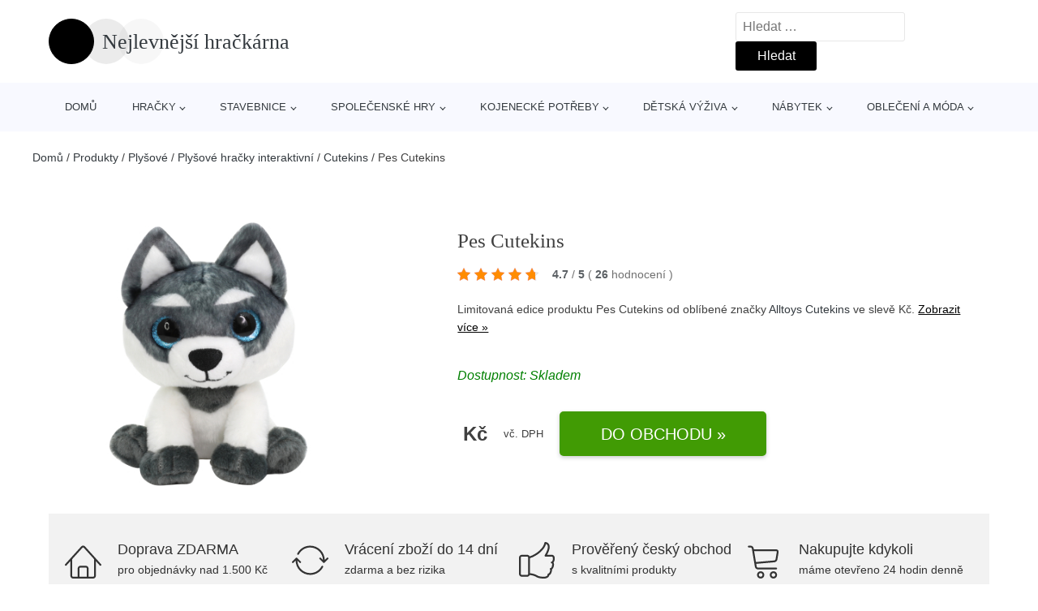

--- FILE ---
content_type: text/html; charset=UTF-8
request_url: https://www.nejlevnejsihrackarna.cz/p/pes-cutekins/
body_size: 14799
content:
<!DOCTYPE html>
<html lang="cs" prefix="og: https://ogp.me/ns#" >
<head>
<meta charset="UTF-8">
<meta name="viewport" content="width=device-width, initial-scale=1.0">
<!-- WP_HEAD() START -->
<!-- Optimalizace pro vyhledávače podle Rank Math - https://rankmath.com/ -->
<title>Pes Cutekins | Nejlevnější hračkárna</title>
<meta name="description" content="Prohlédněte si produkt Pes Cutekins od výrobce Alltoys Cutekins za cenu Kč."/>
<meta name="robots" content="follow, index, max-snippet:-1, max-video-preview:-1, max-image-preview:large"/>
<link rel="canonical" href="https://www.nejlevnejsihrackarna.cz/p/pes-cutekins/" />
<meta property="og:locale" content="cs_CZ" />
<meta property="og:type" content="article" />
<meta property="og:title" content="Pes Cutekins | Nejlevnější hračkárna" />
<meta property="og:description" content="Prohlédněte si produkt Pes Cutekins od výrobce Alltoys Cutekins za cenu Kč." />
<meta property="og:url" content="https://www.nejlevnejsihrackarna.cz/p/pes-cutekins/" />
<meta property="og:site_name" content="Nejlevnější hračkárna" />
<meta property="og:updated_time" content="2025-05-26T02:51:25+00:00" />
<meta property="og:image" content="https://www.nejlevnejsihrackarna.cz/wp-content/uploads/2022/11/Pes-Cutekins.jpeg" />
<meta property="og:image:secure_url" content="https://www.nejlevnejsihrackarna.cz/wp-content/uploads/2022/11/Pes-Cutekins.jpeg" />
<meta property="og:image:width" content="400" />
<meta property="og:image:height" content="400" />
<meta property="og:image:alt" content="Pes Cutekins" />
<meta property="og:image:type" content="image/jpeg" />
<meta name="twitter:card" content="summary_large_image" />
<meta name="twitter:title" content="Pes Cutekins | Nejlevnější hračkárna" />
<meta name="twitter:description" content="Prohlédněte si produkt Pes Cutekins od výrobce Alltoys Cutekins za cenu Kč." />
<meta name="twitter:image" content="https://www.nejlevnejsihrackarna.cz/wp-content/uploads/2022/11/Pes-Cutekins.jpeg" />
<script type="application/ld+json" class="rank-math-schema">{"@context":"https://schema.org","@graph":[{"@type":"BreadcrumbList","@id":"https://www.nejlevnejsihrackarna.cz/p/pes-cutekins/#breadcrumb","itemListElement":[{"@type":"ListItem","position":"1","item":{"@id":"https://www.nejlevnejsihrackarna.cz/","name":"Dom\u016f"}},{"@type":"ListItem","position":"2","item":{"@id":"https://www.nejlevnejsihrackarna.cz/p/","name":"Produkty"}},{"@type":"ListItem","position":"3","item":{"@id":"https://www.nejlevnejsihrackarna.cz/c/plysove/","name":"Ply\u0161ov\u00e9"}},{"@type":"ListItem","position":"4","item":{"@id":"https://www.nejlevnejsihrackarna.cz/c/plysove-hracky-interaktivni/","name":"Ply\u0161ov\u00e9 hra\u010dky interaktivn\u00ed"}},{"@type":"ListItem","position":"5","item":{"@id":"https://www.nejlevnejsihrackarna.cz/c/cutekins/","name":"Cutekins"}},{"@type":"ListItem","position":"6","item":{"@id":"https://www.nejlevnejsihrackarna.cz/p/pes-cutekins/","name":"Pes Cutekins"}}]}]}</script>
<!-- /Rank Math WordPress SEO plugin -->
<link rel="alternate" title="oEmbed (JSON)" type="application/json+oembed" href="https://www.nejlevnejsihrackarna.cz/wp-json/oembed/1.0/embed?url=https%3A%2F%2Fwww.nejlevnejsihrackarna.cz%2Fp%2Fpes-cutekins%2F" />
<link rel="alternate" title="oEmbed (XML)" type="text/xml+oembed" href="https://www.nejlevnejsihrackarna.cz/wp-json/oembed/1.0/embed?url=https%3A%2F%2Fwww.nejlevnejsihrackarna.cz%2Fp%2Fpes-cutekins%2F&#038;format=xml" />
<style id='wp-img-auto-sizes-contain-inline-css' type='text/css'>
img:is([sizes=auto i],[sizes^="auto," i]){contain-intrinsic-size:3000px 1500px}
/*# sourceURL=wp-img-auto-sizes-contain-inline-css */
</style>
<style id='classic-theme-styles-inline-css' type='text/css'>
/*! This file is auto-generated */
.wp-block-button__link{color:#fff;background-color:#32373c;border-radius:9999px;box-shadow:none;text-decoration:none;padding:calc(.667em + 2px) calc(1.333em + 2px);font-size:1.125em}.wp-block-file__button{background:#32373c;color:#fff;text-decoration:none}
/*# sourceURL=/wp-includes/css/classic-themes.min.css */
</style>
<!-- <link rel='stylesheet' id='kk-star-ratings-css' href='https://www.nejlevnejsihrackarna.cz/wp-content/plugins/kk-star-ratings/public/css/kk-star-ratings.css?ver=99.9.9' type='text/css' media='all' /> -->
<link rel="stylesheet" type="text/css" href="//www.nejlevnejsihrackarna.cz/wp-content/cache/wpfc-minified/fr2mon65/2ahjj.css" media="all"/>
<style id='kk-star-ratings-inline-css' type='text/css'>
.kk-star-ratings .kksr-stars .kksr-star {
margin-right: 5px;
}
[dir="rtl"] .kk-star-ratings .kksr-stars .kksr-star {
margin-left: 5px;
margin-right: 0;
}
/*# sourceURL=kk-star-ratings-inline-css */
</style>
<!-- <link rel='stylesheet' id='oxygen-css' href='https://www.nejlevnejsihrackarna.cz/wp-content/plugins/oxygen/component-framework/oxygen.css?ver=4.9.4' type='text/css' media='all' /> -->
<script src='//www.nejlevnejsihrackarna.cz/wp-content/cache/wpfc-minified/33bqtys4/2ahjj.js' type="text/javascript"></script>
<!-- <script type="text/javascript" src="https://www.nejlevnejsihrackarna.cz/wp-includes/js/jquery/jquery.min.js?ver=3.7.1" id="jquery-core-js"></script> -->
<script type="text/javascript" id="search-filter-plugin-build-js-extra">
/* <![CDATA[ */
var SF_LDATA = {"ajax_url":"https://www.nejlevnejsihrackarna.cz/wp-admin/admin-ajax.php","home_url":"https://www.nejlevnejsihrackarna.cz/","extensions":[]};
//# sourceURL=search-filter-plugin-build-js-extra
/* ]]> */
</script>
<script src='//www.nejlevnejsihrackarna.cz/wp-content/cache/wpfc-minified/22x6l3yv/2ahjj.js' type="text/javascript"></script>
<!-- <script type="text/javascript" src="https://www.nejlevnejsihrackarna.cz/wp-content/plugins/search-filter-pro/public/assets/js/search-filter-build.min.js?ver=2.5.21" id="search-filter-plugin-build-js"></script> -->
<link rel="https://api.w.org/" href="https://www.nejlevnejsihrackarna.cz/wp-json/" /><link rel="alternate" title="JSON" type="application/json" href="https://www.nejlevnejsihrackarna.cz/wp-json/wp/v2/products/276471" /><link rel="EditURI" type="application/rsd+xml" title="RSD" href="https://www.nejlevnejsihrackarna.cz/xmlrpc.php?rsd" />
<link rel='shortlink' href='https://www.nejlevnejsihrackarna.cz/?p=276471' />
<script type="application/ld+json">{
"@context" : "https://schema.org",
"@type" : "Product",
"name" : "Pes Cutekins",
"image" : "https://www.nejlevnejsihrackarna.cz/wp-content/uploads/2022/11/Pes-Cutekins.jpeg",
"description" : "Ply&scaron;ov&yacute;, roztomil&yacute; pejsek Cutekins vyd&aacute;v&aacute; re&aacute;ln&eacute; zvuky. Hračka je vhodn&aacute; pro děti od 12&nbsp;měs&iacute;ců. V&yacute;robek vyžaduje 2&times; AG13 baterie, kter&eacute; nelze vyměnit.",
"ean": "",
"gtin8": "884978018706",
"sku": "884978018706",
"brand" : {
"@type" : "Brand",
"name" : "Alltoys Cutekins"
},
"review": {
"@type": "Review",
"reviewRating": {
"@type": "Rating",
"ratingValue": "4.7",
"bestRating": "5"
},
"author": {
"@type": "Person",
"name": ""
}
},
"offers" : {
"@type" : "Offer",
"price" : "",
"priceCurrency": "CZK",
"url" : "https://www.nejlevnejsihrackarna.cz/p/pes-cutekins/",
"itemCondition": 
"https://schema.org/NewCondition",
"availability": "https://schema.org/InStock"
},
"aggregateRating": {
"@type": "AggregateRating",
"ratingValue": "4.7",
"bestRating": "5",
"ratingCount": "26"
}
}</script><!-- Global site tag (gtag.js) - Google Analytics -->
<script async src="https://www.googletagmanager.com/gtag/js?id=G-TSK2LX8W6W"></script>
<script>
window.dataLayer = window.dataLayer || [];
function gtag(){dataLayer.push(arguments);}
gtag('js', new Date());
gtag('config', 'G-TSK2LX8W6W');
</script>
<link rel="icon" href="https://www.nejlevnejsihrackarna.cz/wp-content/uploads/2021/01/favicon.png" sizes="32x32" />
<link rel="icon" href="https://www.nejlevnejsihrackarna.cz/wp-content/uploads/2021/01/favicon.png" sizes="192x192" />
<link rel="apple-touch-icon" href="https://www.nejlevnejsihrackarna.cz/wp-content/uploads/2021/01/favicon.png" />
<meta name="msapplication-TileImage" content="https://www.nejlevnejsihrackarna.cz/wp-content/uploads/2021/01/favicon.png" />
<!-- <link rel='stylesheet' id='oxygen-cache-105072-css' href='//www.nejlevnejsihrackarna.cz/wp-content/uploads/oxygen/css/105072.css?cache=1663138789&#038;ver=f4aeee343ccbbdadb32ec745c1fbcf9a' type='text/css' media='all' /> -->
<!-- <link rel='stylesheet' id='oxygen-cache-105073-css' href='//www.nejlevnejsihrackarna.cz/wp-content/uploads/oxygen/css/105073.css?cache=1663138788&#038;ver=f4aeee343ccbbdadb32ec745c1fbcf9a' type='text/css' media='all' /> -->
<!-- <link rel='stylesheet' id='oxygen-universal-styles-css' href='//www.nejlevnejsihrackarna.cz/wp-content/uploads/oxygen/css/universal.css?cache=1663138776&#038;ver=f4aeee343ccbbdadb32ec745c1fbcf9a' type='text/css' media='all' /> -->
<link rel="stylesheet" type="text/css" href="//www.nejlevnejsihrackarna.cz/wp-content/cache/wpfc-minified/lxv78nlh/2ahjj.css" media="all"/>
<!-- END OF WP_HEAD() -->
<style id='global-styles-inline-css' type='text/css'>
:root{--wp--preset--aspect-ratio--square: 1;--wp--preset--aspect-ratio--4-3: 4/3;--wp--preset--aspect-ratio--3-4: 3/4;--wp--preset--aspect-ratio--3-2: 3/2;--wp--preset--aspect-ratio--2-3: 2/3;--wp--preset--aspect-ratio--16-9: 16/9;--wp--preset--aspect-ratio--9-16: 9/16;--wp--preset--color--black: #000000;--wp--preset--color--cyan-bluish-gray: #abb8c3;--wp--preset--color--white: #ffffff;--wp--preset--color--pale-pink: #f78da7;--wp--preset--color--vivid-red: #cf2e2e;--wp--preset--color--luminous-vivid-orange: #ff6900;--wp--preset--color--luminous-vivid-amber: #fcb900;--wp--preset--color--light-green-cyan: #7bdcb5;--wp--preset--color--vivid-green-cyan: #00d084;--wp--preset--color--pale-cyan-blue: #8ed1fc;--wp--preset--color--vivid-cyan-blue: #0693e3;--wp--preset--color--vivid-purple: #9b51e0;--wp--preset--gradient--vivid-cyan-blue-to-vivid-purple: linear-gradient(135deg,rgb(6,147,227) 0%,rgb(155,81,224) 100%);--wp--preset--gradient--light-green-cyan-to-vivid-green-cyan: linear-gradient(135deg,rgb(122,220,180) 0%,rgb(0,208,130) 100%);--wp--preset--gradient--luminous-vivid-amber-to-luminous-vivid-orange: linear-gradient(135deg,rgb(252,185,0) 0%,rgb(255,105,0) 100%);--wp--preset--gradient--luminous-vivid-orange-to-vivid-red: linear-gradient(135deg,rgb(255,105,0) 0%,rgb(207,46,46) 100%);--wp--preset--gradient--very-light-gray-to-cyan-bluish-gray: linear-gradient(135deg,rgb(238,238,238) 0%,rgb(169,184,195) 100%);--wp--preset--gradient--cool-to-warm-spectrum: linear-gradient(135deg,rgb(74,234,220) 0%,rgb(151,120,209) 20%,rgb(207,42,186) 40%,rgb(238,44,130) 60%,rgb(251,105,98) 80%,rgb(254,248,76) 100%);--wp--preset--gradient--blush-light-purple: linear-gradient(135deg,rgb(255,206,236) 0%,rgb(152,150,240) 100%);--wp--preset--gradient--blush-bordeaux: linear-gradient(135deg,rgb(254,205,165) 0%,rgb(254,45,45) 50%,rgb(107,0,62) 100%);--wp--preset--gradient--luminous-dusk: linear-gradient(135deg,rgb(255,203,112) 0%,rgb(199,81,192) 50%,rgb(65,88,208) 100%);--wp--preset--gradient--pale-ocean: linear-gradient(135deg,rgb(255,245,203) 0%,rgb(182,227,212) 50%,rgb(51,167,181) 100%);--wp--preset--gradient--electric-grass: linear-gradient(135deg,rgb(202,248,128) 0%,rgb(113,206,126) 100%);--wp--preset--gradient--midnight: linear-gradient(135deg,rgb(2,3,129) 0%,rgb(40,116,252) 100%);--wp--preset--font-size--small: 13px;--wp--preset--font-size--medium: 20px;--wp--preset--font-size--large: 36px;--wp--preset--font-size--x-large: 42px;--wp--preset--spacing--20: 0.44rem;--wp--preset--spacing--30: 0.67rem;--wp--preset--spacing--40: 1rem;--wp--preset--spacing--50: 1.5rem;--wp--preset--spacing--60: 2.25rem;--wp--preset--spacing--70: 3.38rem;--wp--preset--spacing--80: 5.06rem;--wp--preset--shadow--natural: 6px 6px 9px rgba(0, 0, 0, 0.2);--wp--preset--shadow--deep: 12px 12px 50px rgba(0, 0, 0, 0.4);--wp--preset--shadow--sharp: 6px 6px 0px rgba(0, 0, 0, 0.2);--wp--preset--shadow--outlined: 6px 6px 0px -3px rgb(255, 255, 255), 6px 6px rgb(0, 0, 0);--wp--preset--shadow--crisp: 6px 6px 0px rgb(0, 0, 0);}:where(.is-layout-flex){gap: 0.5em;}:where(.is-layout-grid){gap: 0.5em;}body .is-layout-flex{display: flex;}.is-layout-flex{flex-wrap: wrap;align-items: center;}.is-layout-flex > :is(*, div){margin: 0;}body .is-layout-grid{display: grid;}.is-layout-grid > :is(*, div){margin: 0;}:where(.wp-block-columns.is-layout-flex){gap: 2em;}:where(.wp-block-columns.is-layout-grid){gap: 2em;}:where(.wp-block-post-template.is-layout-flex){gap: 1.25em;}:where(.wp-block-post-template.is-layout-grid){gap: 1.25em;}.has-black-color{color: var(--wp--preset--color--black) !important;}.has-cyan-bluish-gray-color{color: var(--wp--preset--color--cyan-bluish-gray) !important;}.has-white-color{color: var(--wp--preset--color--white) !important;}.has-pale-pink-color{color: var(--wp--preset--color--pale-pink) !important;}.has-vivid-red-color{color: var(--wp--preset--color--vivid-red) !important;}.has-luminous-vivid-orange-color{color: var(--wp--preset--color--luminous-vivid-orange) !important;}.has-luminous-vivid-amber-color{color: var(--wp--preset--color--luminous-vivid-amber) !important;}.has-light-green-cyan-color{color: var(--wp--preset--color--light-green-cyan) !important;}.has-vivid-green-cyan-color{color: var(--wp--preset--color--vivid-green-cyan) !important;}.has-pale-cyan-blue-color{color: var(--wp--preset--color--pale-cyan-blue) !important;}.has-vivid-cyan-blue-color{color: var(--wp--preset--color--vivid-cyan-blue) !important;}.has-vivid-purple-color{color: var(--wp--preset--color--vivid-purple) !important;}.has-black-background-color{background-color: var(--wp--preset--color--black) !important;}.has-cyan-bluish-gray-background-color{background-color: var(--wp--preset--color--cyan-bluish-gray) !important;}.has-white-background-color{background-color: var(--wp--preset--color--white) !important;}.has-pale-pink-background-color{background-color: var(--wp--preset--color--pale-pink) !important;}.has-vivid-red-background-color{background-color: var(--wp--preset--color--vivid-red) !important;}.has-luminous-vivid-orange-background-color{background-color: var(--wp--preset--color--luminous-vivid-orange) !important;}.has-luminous-vivid-amber-background-color{background-color: var(--wp--preset--color--luminous-vivid-amber) !important;}.has-light-green-cyan-background-color{background-color: var(--wp--preset--color--light-green-cyan) !important;}.has-vivid-green-cyan-background-color{background-color: var(--wp--preset--color--vivid-green-cyan) !important;}.has-pale-cyan-blue-background-color{background-color: var(--wp--preset--color--pale-cyan-blue) !important;}.has-vivid-cyan-blue-background-color{background-color: var(--wp--preset--color--vivid-cyan-blue) !important;}.has-vivid-purple-background-color{background-color: var(--wp--preset--color--vivid-purple) !important;}.has-black-border-color{border-color: var(--wp--preset--color--black) !important;}.has-cyan-bluish-gray-border-color{border-color: var(--wp--preset--color--cyan-bluish-gray) !important;}.has-white-border-color{border-color: var(--wp--preset--color--white) !important;}.has-pale-pink-border-color{border-color: var(--wp--preset--color--pale-pink) !important;}.has-vivid-red-border-color{border-color: var(--wp--preset--color--vivid-red) !important;}.has-luminous-vivid-orange-border-color{border-color: var(--wp--preset--color--luminous-vivid-orange) !important;}.has-luminous-vivid-amber-border-color{border-color: var(--wp--preset--color--luminous-vivid-amber) !important;}.has-light-green-cyan-border-color{border-color: var(--wp--preset--color--light-green-cyan) !important;}.has-vivid-green-cyan-border-color{border-color: var(--wp--preset--color--vivid-green-cyan) !important;}.has-pale-cyan-blue-border-color{border-color: var(--wp--preset--color--pale-cyan-blue) !important;}.has-vivid-cyan-blue-border-color{border-color: var(--wp--preset--color--vivid-cyan-blue) !important;}.has-vivid-purple-border-color{border-color: var(--wp--preset--color--vivid-purple) !important;}.has-vivid-cyan-blue-to-vivid-purple-gradient-background{background: var(--wp--preset--gradient--vivid-cyan-blue-to-vivid-purple) !important;}.has-light-green-cyan-to-vivid-green-cyan-gradient-background{background: var(--wp--preset--gradient--light-green-cyan-to-vivid-green-cyan) !important;}.has-luminous-vivid-amber-to-luminous-vivid-orange-gradient-background{background: var(--wp--preset--gradient--luminous-vivid-amber-to-luminous-vivid-orange) !important;}.has-luminous-vivid-orange-to-vivid-red-gradient-background{background: var(--wp--preset--gradient--luminous-vivid-orange-to-vivid-red) !important;}.has-very-light-gray-to-cyan-bluish-gray-gradient-background{background: var(--wp--preset--gradient--very-light-gray-to-cyan-bluish-gray) !important;}.has-cool-to-warm-spectrum-gradient-background{background: var(--wp--preset--gradient--cool-to-warm-spectrum) !important;}.has-blush-light-purple-gradient-background{background: var(--wp--preset--gradient--blush-light-purple) !important;}.has-blush-bordeaux-gradient-background{background: var(--wp--preset--gradient--blush-bordeaux) !important;}.has-luminous-dusk-gradient-background{background: var(--wp--preset--gradient--luminous-dusk) !important;}.has-pale-ocean-gradient-background{background: var(--wp--preset--gradient--pale-ocean) !important;}.has-electric-grass-gradient-background{background: var(--wp--preset--gradient--electric-grass) !important;}.has-midnight-gradient-background{background: var(--wp--preset--gradient--midnight) !important;}.has-small-font-size{font-size: var(--wp--preset--font-size--small) !important;}.has-medium-font-size{font-size: var(--wp--preset--font-size--medium) !important;}.has-large-font-size{font-size: var(--wp--preset--font-size--large) !important;}.has-x-large-font-size{font-size: var(--wp--preset--font-size--x-large) !important;}
/*# sourceURL=global-styles-inline-css */
</style>
</head>
<body class="wp-singular products-template-default single single-products postid-276471 wp-theme-oxygen-is-not-a-theme  wp-embed-responsive oxygen-body" >
<header id="_header-1-25" class="oxy-header-wrapper oxy-overlay-header oxy-header" ><div id="logo-header-row" class="oxy-header-row" ><div class="oxy-header-container"><div id="_header_left-3-25" class="oxy-header-left" ><a id="link-78-25" class="ct-link" href="/" target="_self"  ><div id="fancy_icon-86-25" class="ct-fancy-icon" ><svg id="svg-fancy_icon-86-25"><use xlink:href="#beautyicon-ring"></use></svg></div><span id="shortcode-79-25" class="ct-shortcode logo-top" >Nejlevnější hračkárna</span></a></div><div id="_header_center-4-25" class="oxy-header-center" ></div><div id="_header_right-5-25" class="oxy-header-right" >
<div id="_search_form-17-25" class="oxy-search-form" >
<form role="search" method="get" class="search-form" action="https://www.nejlevnejsihrackarna.cz/">
<label>
<span class="screen-reader-text">Vyhledávání</span>
<input type="search" class="search-field" placeholder="Hledat &hellip;" value="" name="s" />
</label>
<input type="submit" class="search-submit" value="Hledat" />
</form>                </div>
<nav id="_nav_menu-53-25" class="oxy-nav-menu oxy-nav-menu-dropdowns oxy-nav-menu-dropdown-arrow" ><div class='oxy-menu-toggle'><div class='oxy-nav-menu-hamburger-wrap'><div class='oxy-nav-menu-hamburger'><div class='oxy-nav-menu-hamburger-line'></div><div class='oxy-nav-menu-hamburger-line'></div><div class='oxy-nav-menu-hamburger-line'></div></div></div></div><div class="menu-hlavni-menu-container"><ul id="menu-hlavni-menu" class="oxy-nav-menu-list"><li id="menu-item-105112" class="menu-item menu-item-type-custom menu-item-object-custom menu-item-105112"><a href="/">Domů</a></li>
<li id="menu-item-150334" class="menu-item menu-item-type-taxonomy menu-item-object-product_category menu-item-has-children menu-item-150334"><a href="https://www.nejlevnejsihrackarna.cz/c/hracky/">Hračky</a>
<ul class="sub-menu">
<li id="menu-item-150341" class="menu-item menu-item-type-taxonomy menu-item-object-product_category menu-item-has-children menu-item-150341"><a href="https://www.nejlevnejsihrackarna.cz/c/hracky-pro-holky/">Hračky pro holky</a>
<ul class="sub-menu">
<li id="menu-item-150344" class="menu-item menu-item-type-taxonomy menu-item-object-product_category menu-item-150344"><a href="https://www.nejlevnejsihrackarna.cz/c/panenky-a-barbie/">Panenky a barbie</a></li>
<li id="menu-item-150342" class="menu-item menu-item-type-taxonomy menu-item-object-product_category menu-item-150342"><a href="https://www.nejlevnejsihrackarna.cz/c/mala-paradnice/">Malá parádnice</a></li>
<li id="menu-item-150345" class="menu-item menu-item-type-taxonomy menu-item-object-product_category menu-item-150345"><a href="https://www.nejlevnejsihrackarna.cz/c/kocarky-pro-panenky/">Kočárky pro panenky</a></li>
<li id="menu-item-150343" class="menu-item menu-item-type-taxonomy menu-item-object-product_category menu-item-150343"><a href="https://www.nejlevnejsihrackarna.cz/c/detske-kuchynky/">Dětské kuchyňky</a></li>
<li id="menu-item-150346" class="menu-item menu-item-type-taxonomy menu-item-object-product_category menu-item-150346"><a href="https://www.nejlevnejsihrackarna.cz/c/doplnky-pro-panenky/">Doplňky pro panenky</a></li>
</ul>
</li>
<li id="menu-item-150347" class="menu-item menu-item-type-taxonomy menu-item-object-product_category menu-item-has-children menu-item-150347"><a href="https://www.nejlevnejsihrackarna.cz/c/hracky-pro-kluky/">Hračky pro kluky</a>
<ul class="sub-menu">
<li id="menu-item-150349" class="menu-item menu-item-type-taxonomy menu-item-object-product_category menu-item-150349"><a href="https://www.nejlevnejsihrackarna.cz/c/detske-zbrane/">Dětské zbraně</a></li>
<li id="menu-item-150348" class="menu-item menu-item-type-taxonomy menu-item-object-product_category menu-item-150348"><a href="https://www.nejlevnejsihrackarna.cz/c/detske-naradi-a-nastroje/">Dětské nářadí a nástroje</a></li>
<li id="menu-item-150350" class="menu-item menu-item-type-taxonomy menu-item-object-product_category menu-item-150350"><a href="https://www.nejlevnejsihrackarna.cz/c/vojaci/">Vojáci</a></li>
</ul>
</li>
<li id="menu-item-150355" class="menu-item menu-item-type-taxonomy menu-item-object-product_category menu-item-150355"><a href="https://www.nejlevnejsihrackarna.cz/c/pro-nejmensi/">Pro nejmenší</a></li>
<li id="menu-item-150335" class="menu-item menu-item-type-taxonomy menu-item-object-product_category menu-item-150335"><a href="https://www.nejlevnejsihrackarna.cz/c/auta-letadla-lode/">Auta, letadla, lodě</a></li>
<li id="menu-item-150339" class="menu-item menu-item-type-taxonomy menu-item-object-product_category menu-item-150339"><a href="https://www.nejlevnejsihrackarna.cz/c/figurky-a-zviratka/">Figurky a zvířátka</a></li>
<li id="menu-item-150354" class="menu-item menu-item-type-taxonomy menu-item-object-product_category menu-item-150354"><a href="https://www.nejlevnejsihrackarna.cz/c/plysove-hracky/">Plyšové hračky</a></li>
<li id="menu-item-150353" class="menu-item menu-item-type-taxonomy menu-item-object-product_category menu-item-150353"><a href="https://www.nejlevnejsihrackarna.cz/c/interaktivni-hracky/">Interaktivní hračky</a></li>
<li id="menu-item-150336" class="menu-item menu-item-type-taxonomy menu-item-object-product_category menu-item-has-children menu-item-150336"><a href="https://www.nejlevnejsihrackarna.cz/c/autodrahy/">Autodráhy</a>
<ul class="sub-menu">
<li id="menu-item-150337" class="menu-item menu-item-type-taxonomy menu-item-object-product_category menu-item-150337"><a href="https://www.nejlevnejsihrackarna.cz/c/auta-na-autodrahu/">Auta na autodráhu</a></li>
<li id="menu-item-150338" class="menu-item menu-item-type-taxonomy menu-item-object-product_category menu-item-150338"><a href="https://www.nejlevnejsihrackarna.cz/c/sety-autodrah/">Sety autodráh</a></li>
</ul>
</li>
<li id="menu-item-150351" class="menu-item menu-item-type-taxonomy menu-item-object-product_category menu-item-150351"><a href="https://www.nejlevnejsihrackarna.cz/c/hry-na-profese/">Hry na profese</a></li>
<li id="menu-item-150352" class="menu-item menu-item-type-taxonomy menu-item-object-product_category menu-item-150352"><a href="https://www.nejlevnejsihrackarna.cz/c/hry-na-zahradu/">Hry na zahradu</a></li>
<li id="menu-item-150340" class="menu-item menu-item-type-taxonomy menu-item-object-product_category menu-item-150340"><a href="https://www.nejlevnejsihrackarna.cz/c/hlavolamy/">Hlavolamy</a></li>
</ul>
</li>
<li id="menu-item-150356" class="menu-item menu-item-type-taxonomy menu-item-object-product_category menu-item-has-children menu-item-150356"><a href="https://www.nejlevnejsihrackarna.cz/c/stavebnice/">Stavebnice</a>
<ul class="sub-menu">
<li id="menu-item-150358" class="menu-item menu-item-type-taxonomy menu-item-object-product_category menu-item-150358"><a href="https://www.nejlevnejsihrackarna.cz/c/stavebnice-lego/">Stavebnice Lego</a></li>
<li id="menu-item-150360" class="menu-item menu-item-type-taxonomy menu-item-object-product_category menu-item-150360"><a href="https://www.nejlevnejsihrackarna.cz/c/3d-puzzle/">3D puzzle</a></li>
<li id="menu-item-150359" class="menu-item menu-item-type-taxonomy menu-item-object-product_category menu-item-150359"><a href="https://www.nejlevnejsihrackarna.cz/c/ostatni-stavebnice/">Ostatní stavebnice</a></li>
</ul>
</li>
<li id="menu-item-150357" class="menu-item menu-item-type-taxonomy menu-item-object-product_category menu-item-has-children menu-item-150357"><a href="https://www.nejlevnejsihrackarna.cz/c/spolecenske-hry/">Společenské hry</a>
<ul class="sub-menu">
<li id="menu-item-150363" class="menu-item menu-item-type-taxonomy menu-item-object-product_category menu-item-150363"><a href="https://www.nejlevnejsihrackarna.cz/c/stolni-hry/">Stolní hry</a></li>
<li id="menu-item-150361" class="menu-item menu-item-type-taxonomy menu-item-object-product_category menu-item-150361"><a href="https://www.nejlevnejsihrackarna.cz/c/karetni-hry/">Karetní hry</a></li>
<li id="menu-item-150362" class="menu-item menu-item-type-taxonomy menu-item-object-product_category menu-item-150362"><a href="https://www.nejlevnejsihrackarna.cz/c/cestovni-hry/">Cestovní hry</a></li>
<li id="menu-item-150364" class="menu-item menu-item-type-taxonomy menu-item-object-product_category menu-item-150364"><a href="https://www.nejlevnejsihrackarna.cz/c/rodinne-hry/">Rodinné hry</a></li>
<li id="menu-item-150365" class="menu-item menu-item-type-taxonomy menu-item-object-product_category menu-item-150365"><a href="https://www.nejlevnejsihrackarna.cz/c/ostatni-spolecenske-hry/">Ostatní společenské hry</a></li>
</ul>
</li>
<li id="menu-item-150366" class="menu-item menu-item-type-taxonomy menu-item-object-product_category menu-item-has-children menu-item-150366"><a href="https://www.nejlevnejsihrackarna.cz/c/kojenecke-potreby/">Kojenecké potřeby</a>
<ul class="sub-menu">
<li id="menu-item-150367" class="menu-item menu-item-type-taxonomy menu-item-object-product_category menu-item-150367"><a href="https://www.nejlevnejsihrackarna.cz/c/dudliky-a-savicky/">Dudlíky a savičky</a></li>
<li id="menu-item-150368" class="menu-item menu-item-type-taxonomy menu-item-object-product_category menu-item-150368"><a href="https://www.nejlevnejsihrackarna.cz/c/kojenecke-lahve/">Kojenecké láhve</a></li>
<li id="menu-item-150369" class="menu-item menu-item-type-taxonomy menu-item-object-product_category menu-item-150369"><a href="https://www.nejlevnejsihrackarna.cz/c/kousatka/">Kousátka</a></li>
<li id="menu-item-150377" class="menu-item menu-item-type-taxonomy menu-item-object-product_category menu-item-150377"><a href="https://www.nejlevnejsihrackarna.cz/c/chrastitka/">Chrastítka</a></li>
<li id="menu-item-150370" class="menu-item menu-item-type-taxonomy menu-item-object-product_category menu-item-150370"><a href="https://www.nejlevnejsihrackarna.cz/c/kojenecke-osusky/">Kojenecké osušky</a></li>
<li id="menu-item-150379" class="menu-item menu-item-type-taxonomy menu-item-object-product_category menu-item-150379"><a href="https://www.nejlevnejsihrackarna.cz/c/detske-hrnky-a-pitka/">Dětské hrnky a pítka</a></li>
<li id="menu-item-150376" class="menu-item menu-item-type-taxonomy menu-item-object-product_category menu-item-150376"><a href="https://www.nejlevnejsihrackarna.cz/c/kojenecke-obleceni/">Kojenecké oblečení</a></li>
<li id="menu-item-150378" class="menu-item menu-item-type-taxonomy menu-item-object-product_category menu-item-150378"><a href="https://www.nejlevnejsihrackarna.cz/c/bryndaky-a-uteracky/">Bryndáky a utěráčky</a></li>
<li id="menu-item-150372" class="menu-item menu-item-type-taxonomy menu-item-object-product_category menu-item-150372"><a href="https://www.nejlevnejsihrackarna.cz/c/nocniky/">Nočníky</a></li>
<li id="menu-item-150373" class="menu-item menu-item-type-taxonomy menu-item-object-product_category menu-item-150373"><a href="https://www.nejlevnejsihrackarna.cz/c/zavinovacky/">Zavinovačky</a></li>
<li id="menu-item-150374" class="menu-item menu-item-type-taxonomy menu-item-object-product_category menu-item-150374"><a href="https://www.nejlevnejsihrackarna.cz/c/sterilizatory-a-ohrivace/">Sterilizátory a ohřívače</a></li>
</ul>
</li>
<li id="menu-item-150328" class="menu-item menu-item-type-taxonomy menu-item-object-product_category menu-item-has-children menu-item-150328"><a href="https://www.nejlevnejsihrackarna.cz/c/detska-vyziva/">Dětská výživa</a>
<ul class="sub-menu">
<li id="menu-item-150332" class="menu-item menu-item-type-taxonomy menu-item-object-product_category menu-item-150332"><a href="https://www.nejlevnejsihrackarna.cz/c/ovocne-presnidavky/">Ovocné přesnídávky</a></li>
<li id="menu-item-150329" class="menu-item menu-item-type-taxonomy menu-item-object-product_category menu-item-150329"><a href="https://www.nejlevnejsihrackarna.cz/c/detske-susenky/">Dětské sušenky</a></li>
<li id="menu-item-150330" class="menu-item menu-item-type-taxonomy menu-item-object-product_category menu-item-150330"><a href="https://www.nejlevnejsihrackarna.cz/c/maso-zeleninove-prikrmy/">Maso-zeleninové příkrmy</a></li>
<li id="menu-item-150331" class="menu-item menu-item-type-taxonomy menu-item-object-product_category menu-item-150331"><a href="https://www.nejlevnejsihrackarna.cz/c/kojenecka-mleka/">Kojenecká mléka</a></li>
<li id="menu-item-150333" class="menu-item menu-item-type-taxonomy menu-item-object-product_category menu-item-150333"><a href="https://www.nejlevnejsihrackarna.cz/c/mlecne-kase/">Mléčné kaše</a></li>
</ul>
</li>
<li id="menu-item-150380" class="menu-item menu-item-type-taxonomy menu-item-object-product_category menu-item-has-children menu-item-150380"><a href="https://www.nejlevnejsihrackarna.cz/c/nabytek/">Nábytek</a>
<ul class="sub-menu">
<li id="menu-item-150382" class="menu-item menu-item-type-taxonomy menu-item-object-product_category menu-item-150382"><a href="https://www.nejlevnejsihrackarna.cz/c/detsky-nabytek/">Dětský nábytek</a></li>
<li id="menu-item-150381" class="menu-item menu-item-type-taxonomy menu-item-object-product_category menu-item-150381"><a href="https://www.nejlevnejsihrackarna.cz/c/bytove-doplnky-a-dekorace/">Bytové doplňky a dekorace</a></li>
<li id="menu-item-150385" class="menu-item menu-item-type-taxonomy menu-item-object-product_category menu-item-150385"><a href="https://www.nejlevnejsihrackarna.cz/c/kuchyne/">Kuchyně</a></li>
<li id="menu-item-150384" class="menu-item menu-item-type-taxonomy menu-item-object-product_category menu-item-150384"><a href="https://www.nejlevnejsihrackarna.cz/c/koupelna/">Koupelna</a></li>
<li id="menu-item-150386" class="menu-item menu-item-type-taxonomy menu-item-object-product_category menu-item-150386"><a href="https://www.nejlevnejsihrackarna.cz/c/osvetleni/">Osvětlení</a></li>
<li id="menu-item-150383" class="menu-item menu-item-type-taxonomy menu-item-object-product_category menu-item-150383"><a href="https://www.nejlevnejsihrackarna.cz/c/bytovy-textil/">Bytový textil</a></li>
</ul>
</li>
<li id="menu-item-150387" class="menu-item menu-item-type-taxonomy menu-item-object-product_category menu-item-has-children menu-item-150387"><a href="https://www.nejlevnejsihrackarna.cz/c/obleceni-a-moda/">Oblečení a móda</a>
<ul class="sub-menu">
<li id="menu-item-150388" class="menu-item menu-item-type-taxonomy menu-item-object-product_category menu-item-150388"><a href="https://www.nejlevnejsihrackarna.cz/c/detske-obleceni/">Dětské oblečení</a></li>
<li id="menu-item-150389" class="menu-item menu-item-type-taxonomy menu-item-object-product_category menu-item-150389"><a href="https://www.nejlevnejsihrackarna.cz/c/damske-obleceni/">Dámské oblečení</a></li>
<li id="menu-item-150390" class="menu-item menu-item-type-taxonomy menu-item-object-product_category menu-item-150390"><a href="https://www.nejlevnejsihrackarna.cz/c/modni-doplnky/">Módní doplňky</a></li>
</ul>
</li>
</ul></div></nav></div></div></div><div id="nav-header-row" class="oxy-header-row" ><div class="oxy-header-container"><div id="_header_left-12-25" class="oxy-header-left" ></div><div id="_header_center-13-25" class="oxy-header-center" ><nav id="_nav_menu-15-25" class="oxy-nav-menu oxy-nav-menu-dropdowns oxy-nav-menu-dropdown-arrow" ><div class='oxy-menu-toggle'><div class='oxy-nav-menu-hamburger-wrap'><div class='oxy-nav-menu-hamburger'><div class='oxy-nav-menu-hamburger-line'></div><div class='oxy-nav-menu-hamburger-line'></div><div class='oxy-nav-menu-hamburger-line'></div></div></div></div><div class="menu-hlavni-menu-container"><ul id="menu-hlavni-menu-1" class="oxy-nav-menu-list"><li class="menu-item menu-item-type-custom menu-item-object-custom menu-item-105112"><a href="/">Domů</a></li>
<li class="menu-item menu-item-type-taxonomy menu-item-object-product_category menu-item-has-children menu-item-150334"><a href="https://www.nejlevnejsihrackarna.cz/c/hracky/">Hračky</a>
<ul class="sub-menu">
<li class="menu-item menu-item-type-taxonomy menu-item-object-product_category menu-item-has-children menu-item-150341"><a href="https://www.nejlevnejsihrackarna.cz/c/hracky-pro-holky/">Hračky pro holky</a>
<ul class="sub-menu">
<li class="menu-item menu-item-type-taxonomy menu-item-object-product_category menu-item-150344"><a href="https://www.nejlevnejsihrackarna.cz/c/panenky-a-barbie/">Panenky a barbie</a></li>
<li class="menu-item menu-item-type-taxonomy menu-item-object-product_category menu-item-150342"><a href="https://www.nejlevnejsihrackarna.cz/c/mala-paradnice/">Malá parádnice</a></li>
<li class="menu-item menu-item-type-taxonomy menu-item-object-product_category menu-item-150345"><a href="https://www.nejlevnejsihrackarna.cz/c/kocarky-pro-panenky/">Kočárky pro panenky</a></li>
<li class="menu-item menu-item-type-taxonomy menu-item-object-product_category menu-item-150343"><a href="https://www.nejlevnejsihrackarna.cz/c/detske-kuchynky/">Dětské kuchyňky</a></li>
<li class="menu-item menu-item-type-taxonomy menu-item-object-product_category menu-item-150346"><a href="https://www.nejlevnejsihrackarna.cz/c/doplnky-pro-panenky/">Doplňky pro panenky</a></li>
</ul>
</li>
<li class="menu-item menu-item-type-taxonomy menu-item-object-product_category menu-item-has-children menu-item-150347"><a href="https://www.nejlevnejsihrackarna.cz/c/hracky-pro-kluky/">Hračky pro kluky</a>
<ul class="sub-menu">
<li class="menu-item menu-item-type-taxonomy menu-item-object-product_category menu-item-150349"><a href="https://www.nejlevnejsihrackarna.cz/c/detske-zbrane/">Dětské zbraně</a></li>
<li class="menu-item menu-item-type-taxonomy menu-item-object-product_category menu-item-150348"><a href="https://www.nejlevnejsihrackarna.cz/c/detske-naradi-a-nastroje/">Dětské nářadí a nástroje</a></li>
<li class="menu-item menu-item-type-taxonomy menu-item-object-product_category menu-item-150350"><a href="https://www.nejlevnejsihrackarna.cz/c/vojaci/">Vojáci</a></li>
</ul>
</li>
<li class="menu-item menu-item-type-taxonomy menu-item-object-product_category menu-item-150355"><a href="https://www.nejlevnejsihrackarna.cz/c/pro-nejmensi/">Pro nejmenší</a></li>
<li class="menu-item menu-item-type-taxonomy menu-item-object-product_category menu-item-150335"><a href="https://www.nejlevnejsihrackarna.cz/c/auta-letadla-lode/">Auta, letadla, lodě</a></li>
<li class="menu-item menu-item-type-taxonomy menu-item-object-product_category menu-item-150339"><a href="https://www.nejlevnejsihrackarna.cz/c/figurky-a-zviratka/">Figurky a zvířátka</a></li>
<li class="menu-item menu-item-type-taxonomy menu-item-object-product_category menu-item-150354"><a href="https://www.nejlevnejsihrackarna.cz/c/plysove-hracky/">Plyšové hračky</a></li>
<li class="menu-item menu-item-type-taxonomy menu-item-object-product_category menu-item-150353"><a href="https://www.nejlevnejsihrackarna.cz/c/interaktivni-hracky/">Interaktivní hračky</a></li>
<li class="menu-item menu-item-type-taxonomy menu-item-object-product_category menu-item-has-children menu-item-150336"><a href="https://www.nejlevnejsihrackarna.cz/c/autodrahy/">Autodráhy</a>
<ul class="sub-menu">
<li class="menu-item menu-item-type-taxonomy menu-item-object-product_category menu-item-150337"><a href="https://www.nejlevnejsihrackarna.cz/c/auta-na-autodrahu/">Auta na autodráhu</a></li>
<li class="menu-item menu-item-type-taxonomy menu-item-object-product_category menu-item-150338"><a href="https://www.nejlevnejsihrackarna.cz/c/sety-autodrah/">Sety autodráh</a></li>
</ul>
</li>
<li class="menu-item menu-item-type-taxonomy menu-item-object-product_category menu-item-150351"><a href="https://www.nejlevnejsihrackarna.cz/c/hry-na-profese/">Hry na profese</a></li>
<li class="menu-item menu-item-type-taxonomy menu-item-object-product_category menu-item-150352"><a href="https://www.nejlevnejsihrackarna.cz/c/hry-na-zahradu/">Hry na zahradu</a></li>
<li class="menu-item menu-item-type-taxonomy menu-item-object-product_category menu-item-150340"><a href="https://www.nejlevnejsihrackarna.cz/c/hlavolamy/">Hlavolamy</a></li>
</ul>
</li>
<li class="menu-item menu-item-type-taxonomy menu-item-object-product_category menu-item-has-children menu-item-150356"><a href="https://www.nejlevnejsihrackarna.cz/c/stavebnice/">Stavebnice</a>
<ul class="sub-menu">
<li class="menu-item menu-item-type-taxonomy menu-item-object-product_category menu-item-150358"><a href="https://www.nejlevnejsihrackarna.cz/c/stavebnice-lego/">Stavebnice Lego</a></li>
<li class="menu-item menu-item-type-taxonomy menu-item-object-product_category menu-item-150360"><a href="https://www.nejlevnejsihrackarna.cz/c/3d-puzzle/">3D puzzle</a></li>
<li class="menu-item menu-item-type-taxonomy menu-item-object-product_category menu-item-150359"><a href="https://www.nejlevnejsihrackarna.cz/c/ostatni-stavebnice/">Ostatní stavebnice</a></li>
</ul>
</li>
<li class="menu-item menu-item-type-taxonomy menu-item-object-product_category menu-item-has-children menu-item-150357"><a href="https://www.nejlevnejsihrackarna.cz/c/spolecenske-hry/">Společenské hry</a>
<ul class="sub-menu">
<li class="menu-item menu-item-type-taxonomy menu-item-object-product_category menu-item-150363"><a href="https://www.nejlevnejsihrackarna.cz/c/stolni-hry/">Stolní hry</a></li>
<li class="menu-item menu-item-type-taxonomy menu-item-object-product_category menu-item-150361"><a href="https://www.nejlevnejsihrackarna.cz/c/karetni-hry/">Karetní hry</a></li>
<li class="menu-item menu-item-type-taxonomy menu-item-object-product_category menu-item-150362"><a href="https://www.nejlevnejsihrackarna.cz/c/cestovni-hry/">Cestovní hry</a></li>
<li class="menu-item menu-item-type-taxonomy menu-item-object-product_category menu-item-150364"><a href="https://www.nejlevnejsihrackarna.cz/c/rodinne-hry/">Rodinné hry</a></li>
<li class="menu-item menu-item-type-taxonomy menu-item-object-product_category menu-item-150365"><a href="https://www.nejlevnejsihrackarna.cz/c/ostatni-spolecenske-hry/">Ostatní společenské hry</a></li>
</ul>
</li>
<li class="menu-item menu-item-type-taxonomy menu-item-object-product_category menu-item-has-children menu-item-150366"><a href="https://www.nejlevnejsihrackarna.cz/c/kojenecke-potreby/">Kojenecké potřeby</a>
<ul class="sub-menu">
<li class="menu-item menu-item-type-taxonomy menu-item-object-product_category menu-item-150367"><a href="https://www.nejlevnejsihrackarna.cz/c/dudliky-a-savicky/">Dudlíky a savičky</a></li>
<li class="menu-item menu-item-type-taxonomy menu-item-object-product_category menu-item-150368"><a href="https://www.nejlevnejsihrackarna.cz/c/kojenecke-lahve/">Kojenecké láhve</a></li>
<li class="menu-item menu-item-type-taxonomy menu-item-object-product_category menu-item-150369"><a href="https://www.nejlevnejsihrackarna.cz/c/kousatka/">Kousátka</a></li>
<li class="menu-item menu-item-type-taxonomy menu-item-object-product_category menu-item-150377"><a href="https://www.nejlevnejsihrackarna.cz/c/chrastitka/">Chrastítka</a></li>
<li class="menu-item menu-item-type-taxonomy menu-item-object-product_category menu-item-150370"><a href="https://www.nejlevnejsihrackarna.cz/c/kojenecke-osusky/">Kojenecké osušky</a></li>
<li class="menu-item menu-item-type-taxonomy menu-item-object-product_category menu-item-150379"><a href="https://www.nejlevnejsihrackarna.cz/c/detske-hrnky-a-pitka/">Dětské hrnky a pítka</a></li>
<li class="menu-item menu-item-type-taxonomy menu-item-object-product_category menu-item-150376"><a href="https://www.nejlevnejsihrackarna.cz/c/kojenecke-obleceni/">Kojenecké oblečení</a></li>
<li class="menu-item menu-item-type-taxonomy menu-item-object-product_category menu-item-150378"><a href="https://www.nejlevnejsihrackarna.cz/c/bryndaky-a-uteracky/">Bryndáky a utěráčky</a></li>
<li class="menu-item menu-item-type-taxonomy menu-item-object-product_category menu-item-150372"><a href="https://www.nejlevnejsihrackarna.cz/c/nocniky/">Nočníky</a></li>
<li class="menu-item menu-item-type-taxonomy menu-item-object-product_category menu-item-150373"><a href="https://www.nejlevnejsihrackarna.cz/c/zavinovacky/">Zavinovačky</a></li>
<li class="menu-item menu-item-type-taxonomy menu-item-object-product_category menu-item-150374"><a href="https://www.nejlevnejsihrackarna.cz/c/sterilizatory-a-ohrivace/">Sterilizátory a ohřívače</a></li>
</ul>
</li>
<li class="menu-item menu-item-type-taxonomy menu-item-object-product_category menu-item-has-children menu-item-150328"><a href="https://www.nejlevnejsihrackarna.cz/c/detska-vyziva/">Dětská výživa</a>
<ul class="sub-menu">
<li class="menu-item menu-item-type-taxonomy menu-item-object-product_category menu-item-150332"><a href="https://www.nejlevnejsihrackarna.cz/c/ovocne-presnidavky/">Ovocné přesnídávky</a></li>
<li class="menu-item menu-item-type-taxonomy menu-item-object-product_category menu-item-150329"><a href="https://www.nejlevnejsihrackarna.cz/c/detske-susenky/">Dětské sušenky</a></li>
<li class="menu-item menu-item-type-taxonomy menu-item-object-product_category menu-item-150330"><a href="https://www.nejlevnejsihrackarna.cz/c/maso-zeleninove-prikrmy/">Maso-zeleninové příkrmy</a></li>
<li class="menu-item menu-item-type-taxonomy menu-item-object-product_category menu-item-150331"><a href="https://www.nejlevnejsihrackarna.cz/c/kojenecka-mleka/">Kojenecká mléka</a></li>
<li class="menu-item menu-item-type-taxonomy menu-item-object-product_category menu-item-150333"><a href="https://www.nejlevnejsihrackarna.cz/c/mlecne-kase/">Mléčné kaše</a></li>
</ul>
</li>
<li class="menu-item menu-item-type-taxonomy menu-item-object-product_category menu-item-has-children menu-item-150380"><a href="https://www.nejlevnejsihrackarna.cz/c/nabytek/">Nábytek</a>
<ul class="sub-menu">
<li class="menu-item menu-item-type-taxonomy menu-item-object-product_category menu-item-150382"><a href="https://www.nejlevnejsihrackarna.cz/c/detsky-nabytek/">Dětský nábytek</a></li>
<li class="menu-item menu-item-type-taxonomy menu-item-object-product_category menu-item-150381"><a href="https://www.nejlevnejsihrackarna.cz/c/bytove-doplnky-a-dekorace/">Bytové doplňky a dekorace</a></li>
<li class="menu-item menu-item-type-taxonomy menu-item-object-product_category menu-item-150385"><a href="https://www.nejlevnejsihrackarna.cz/c/kuchyne/">Kuchyně</a></li>
<li class="menu-item menu-item-type-taxonomy menu-item-object-product_category menu-item-150384"><a href="https://www.nejlevnejsihrackarna.cz/c/koupelna/">Koupelna</a></li>
<li class="menu-item menu-item-type-taxonomy menu-item-object-product_category menu-item-150386"><a href="https://www.nejlevnejsihrackarna.cz/c/osvetleni/">Osvětlení</a></li>
<li class="menu-item menu-item-type-taxonomy menu-item-object-product_category menu-item-150383"><a href="https://www.nejlevnejsihrackarna.cz/c/bytovy-textil/">Bytový textil</a></li>
</ul>
</li>
<li class="menu-item menu-item-type-taxonomy menu-item-object-product_category menu-item-has-children menu-item-150387"><a href="https://www.nejlevnejsihrackarna.cz/c/obleceni-a-moda/">Oblečení a móda</a>
<ul class="sub-menu">
<li class="menu-item menu-item-type-taxonomy menu-item-object-product_category menu-item-150388"><a href="https://www.nejlevnejsihrackarna.cz/c/detske-obleceni/">Dětské oblečení</a></li>
<li class="menu-item menu-item-type-taxonomy menu-item-object-product_category menu-item-150389"><a href="https://www.nejlevnejsihrackarna.cz/c/damske-obleceni/">Dámské oblečení</a></li>
<li class="menu-item menu-item-type-taxonomy menu-item-object-product_category menu-item-150390"><a href="https://www.nejlevnejsihrackarna.cz/c/modni-doplnky/">Módní doplňky</a></li>
</ul>
</li>
</ul></div></nav></div><div id="_header_right-14-25" class="oxy-header-right" ></div></div></div></header>
<div id="section-62-25" class=" ct-section breadcrumb-container" ><div class="ct-section-inner-wrap"><div id="code_block-66-25" class="ct-code-block breadcrumb-code" ><nav aria-label="breadcrumbs" class="rank-math-breadcrumb"><p><a href="https://www.nejlevnejsihrackarna.cz/">Domů</a><span class="separator"> / </span><a href="https://www.nejlevnejsihrackarna.cz/p/">Produkty</a><span class="separator"> / </span><a href="https://www.nejlevnejsihrackarna.cz/c/plysove/">Plyšové</a><span class="separator"> / </span><a href="https://www.nejlevnejsihrackarna.cz/c/plysove-hracky-interaktivni/">Plyšové hračky interaktivní</a><span class="separator"> / </span><a href="https://www.nejlevnejsihrackarna.cz/c/cutekins/">Cutekins</a><span class="separator"> / </span><span class="last">Pes Cutekins</span></p></nav></div></div></div><section id="section-2-145" class=" ct-section" ><div class="ct-section-inner-wrap"><div id="new_columns-4-145" class="ct-new-columns product-hero-column-container" ><div id="div_block-5-145" class="ct-div-block" ><a id="link-1642-145" class="ct-link" href="https://www.nejlevnejsihrackarna.cz/exit/196769" target="_self" rel="nofollow noopener" ><img  id="image-7-145" alt="Pes Cutekins" src="https://www.nejlevnejsihrackarna.cz/wp-content/uploads/2022/11/Pes-Cutekins.jpeg" class="ct-image"/></a></div><div id="div_block-6-145" class="ct-div-block" ><h1 id="headline-12-145" class="ct-headline product-info-title"><span id="span-13-145" class="ct-span" >Pes Cutekins</span></h1><div id="div_block-1019-145" class="ct-div-block price-container" ><a id="link-2781-145" class="ct-link" href="https://www.nejlevnejsihrackarna.cz/exit/196769" target="_self" rel="nofollow" ><div id="code_block-768-145" class="ct-code-block custom-star-rating" ><div style="display: none;"
class="kk-star-ratings   "
data-id="276471"
data-slug="">
<div class="kksr-stars">
<div class="kksr-stars-inactive">
<div class="kksr-star" data-star="1">
<div class="kksr-icon" style="width: 16px; height: 16px;"></div>
</div>
<div class="kksr-star" data-star="2">
<div class="kksr-icon" style="width: 16px; height: 16px;"></div>
</div>
<div class="kksr-star" data-star="3">
<div class="kksr-icon" style="width: 16px; height: 16px;"></div>
</div>
<div class="kksr-star" data-star="4">
<div class="kksr-icon" style="width: 16px; height: 16px;"></div>
</div>
<div class="kksr-star" data-star="5">
<div class="kksr-icon" style="width: 16px; height: 16px;"></div>
</div>
</div>
<div class="kksr-stars-active" style="width: 95.2px;">
<div class="kksr-star">
<div class="kksr-icon" style="width: 16px; height: 16px;"></div>
</div>
<div class="kksr-star">
<div class="kksr-icon" style="width: 16px; height: 16px;"></div>
</div>
<div class="kksr-star">
<div class="kksr-icon" style="width: 16px; height: 16px;"></div>
</div>
<div class="kksr-star">
<div class="kksr-icon" style="width: 16px; height: 16px;"></div>
</div>
<div class="kksr-star">
<div class="kksr-icon" style="width: 16px; height: 16px;"></div>
</div>
</div>
</div>
<div class="kksr-legend">
<strong class="kksr-score">4.7</strong>
<span class="kksr-muted">/</span>
<strong>5</strong>
<span class="kksr-muted">(</span>
<strong class="kksr-count">26</strong>
<span class="kksr-muted">
hodnocení        </span>
<span class="kksr-muted">)</span>
</div>
</div>
</div></a></div><div id="text_block-2513-145" class="ct-text-block" ><span id="span-2514-105073" class="ct-span" ><p>Limitovaná edice produktu Pes Cutekins od oblíbené značky <a href="https://www.nejlevnejsihrackarna.cz/v/alltoys-cutekins/" rel="tag">Alltoys Cutekins</a> ve slevě  Kč. <a href="https://www.nejlevnejsihrackarna.cz/exit/196769" class="popis-produktu">Zobrazit více »</a> </p>
</span></div><div id="div_block-3341-145" class="ct-div-block" ><div id="text_block-3046-145" class="ct-text-block" >Dostupnost:&nbsp;<b><span id="span-3048-145" class="ct-span" ><p>Skladem</p>
</span></b></div></div><div id="div_block-6199-105073" class="ct-div-block price-container" ><div id="div_block-6355-105073" class="ct-div-block" ><div id="text_block-6200-105073" class="ct-text-block product-info-price" ><span id="span-6201-105073" class="ct-span" >&nbsp;Kč</span></div><div id="code_block-6202-105073" class="ct-code-block" ><div class="dph">vč. DPH</div></div></div><a id="link-1774-145" class="ct-link new-button" href="https://www.nejlevnejsihrackarna.cz/exit/196769" target="_self" rel="nofollow noopener" ><div id="div_block-1778-145" class="ct-div-block " ><div id="shortcode-1868-145" class="ct-shortcode" >Do obchodu »</div></div></a></div></div></div></div></section><section id="section-3658-145" class=" ct-section" ><div class="ct-section-inner-wrap"><div id="div_block-5479-145" class="ct-div-block" ><div id="nestable_shortcode-5190-145" class="ct-nestable-shortcode" ><div class="benefity"><div class="row">
<div class="col-lg-3">
<div id="fancy_icon-5493-145" class="ct-fancy-icon">
<svg id="svg-fancy_icon-5493-145">
<use xlink:href="#Lineariconsicon-home">
<svg id="Lineariconsicon-home" viewBox="0 0 20 20"><title>home</title><path class="path1" d="M19.871 12.165l-8.829-9.758c-0.274-0.303-0.644-0.47-1.042-0.47-0 0 0 0 0 0-0.397 0-0.767 0.167-1.042 0.47l-8.829 9.758c-0.185 0.205-0.169 0.521 0.035 0.706 0.096 0.087 0.216 0.129 0.335 0.129 0.136 0 0.272-0.055 0.371-0.165l2.129-2.353v8.018c0 0.827 0.673 1.5 1.5 1.5h11c0.827 0 1.5-0.673 1.5-1.5v-8.018l2.129 2.353c0.185 0.205 0.501 0.221 0.706 0.035s0.221-0.501 0.035-0.706zM12 19h-4v-4.5c0-0.276 0.224-0.5 0.5-0.5h3c0.276 0 0.5 0.224 0.5 0.5v4.5zM16 18.5c0 0.276-0.224 0.5-0.5 0.5h-2.5v-4.5c0-0.827-0.673-1.5-1.5-1.5h-3c-0.827 0-1.5 0.673-1.5 1.5v4.5h-2.5c-0.276 0-0.5-0.224-0.5-0.5v-9.123l5.7-6.3c0.082-0.091 0.189-0.141 0.3-0.141s0.218 0.050 0.3 0.141l5.7 6.3v9.123z"></path></svg></use></svg>
</div>
<div class="text-vyhod">
<span>Doprava ZDARMA</span>
<p>pro objednávky nad 1.500 Kč</p>
</div>
</div>
<div class="col-lg-3"><div id="fancy_icon-5493-145" class="ct-fancy-icon">
<svg id="svg-fancy_icon-5493-145">
<use xlink:href="#Lineariconsicon-sync">
<svg id="Lineariconsicon-sync" viewBox="0 0 20 20"><title>sync</title><path class="path1" d="M19.854 8.646c-0.195-0.195-0.512-0.195-0.707 0l-1.149 1.149c-0.051-2.060-0.878-3.99-2.341-5.452-1.511-1.511-3.52-2.343-5.657-2.343-2.974 0-5.686 1.635-7.077 4.266-0.129 0.244-0.036 0.547 0.208 0.676s0.547 0.036 0.676-0.208c1.217-2.303 3.59-3.734 6.193-3.734 3.789 0 6.885 3.027 6.997 6.789l-1.143-1.143c-0.195-0.195-0.512-0.195-0.707 0s-0.195 0.512 0 0.707l2 2c0.098 0.098 0.226 0.146 0.354 0.146s0.256-0.049 0.354-0.146l2-2c0.195-0.195 0.195-0.512 0-0.707z"></path><path class="path2" d="M16.869 13.058c-0.244-0.129-0.547-0.036-0.676 0.208-1.217 2.303-3.59 3.734-6.193 3.734-3.789 0-6.885-3.027-6.997-6.789l1.143 1.143c0.098 0.098 0.226 0.146 0.354 0.146s0.256-0.049 0.354-0.146c0.195-0.195 0.195-0.512 0-0.707l-2-2c-0.195-0.195-0.512-0.195-0.707 0l-2 2c-0.195 0.195-0.195 0.512 0 0.707s0.512 0.195 0.707 0l1.149-1.149c0.051 2.060 0.878 3.99 2.341 5.452 1.511 1.511 3.52 2.343 5.657 2.343 2.974 0 5.686-1.635 7.077-4.266 0.129-0.244 0.036-0.547-0.208-0.676z"></path></svg></use></svg>
</div>
<div class="text-vyhod">
<span>Vrácení zboží do 14 dní</span>
<p>zdarma a bez rizika</p>
</div>
</div>
<div class="col-lg-3"><div id="fancy_icon-5493-145" class="ct-fancy-icon">
<svg id="svg-fancy_icon-5493-145">
<use xlink:href="#Lineariconsicon-thumbs-up">
<svg id="Lineariconsicon-thumbs-up" viewBox="0 0 20 20"><title>thumbs-up</title><path class="path1" d="M18.916 11.208c0.443-0.511 0.695-1.355 0.695-2.159 0-0.531-0.115-0.996-0.333-1.345-0.284-0.454-0.738-0.704-1.278-0.704h-2.618c1.425-2.591 1.785-4.543 1.070-5.807-0.499-0.881-1.413-1.193-2.045-1.193-0.25 0-0.462 0.185-0.495 0.433-0.179 1.319-1.188 2.893-2.768 4.318-1.514 1.365-3.374 2.456-5.286 3.11-0.241-0.508-0.758-0.86-1.356-0.86h-3c-0.827 0-1.5 0.673-1.5 1.5v9c0 0.827 0.673 1.5 1.5 1.5h3c0.634 0 1.176-0.395 1.396-0.952 1.961 0.246 2.699 0.64 3.414 1.022 0.895 0.478 1.739 0.93 4.503 0.93 0.72 0 1.398-0.188 1.91-0.529 0.5-0.333 0.82-0.801 0.926-1.343 0.399-0.162 0.753-0.536 1.024-1.092 0.264-0.541 0.435-1.232 0.435-1.761 0-0.099-0.006-0.19-0.017-0.274 0.253-0.186 0.48-0.473 0.667-0.851 0.27-0.545 0.432-1.228 0.432-1.826 0-0.424-0.079-0.777-0.234-1.051-0.013-0.022-0.026-0.044-0.039-0.065zM4.5 18h-3c-0.276 0-0.5-0.224-0.5-0.5v-9c0-0.276 0.224-0.5 0.5-0.5h3c0.276 0 0.5 0.224 0.5 0.5v8.999c0 0 0 0.001 0 0.001-0 0.276-0.224 0.5-0.5 0.5zM18.339 10.274c-0.151 0.304-0.304 0.414-0.37 0.414-0.276 0-0.5 0.224-0.5 0.5s0.224 0.5 0.5 0.5c0.042 0 0.072 0 0.117 0.078 0.066 0.117 0.104 0.32 0.104 0.558 0 0.445-0.126 0.974-0.328 1.382-0.198 0.399-0.399 0.544-0.487 0.544-0.276 0-0.5 0.224-0.5 0.5 0 0.177 0.092 0.333 0.231 0.422 0.031 0.317-0.117 1.165-0.501 1.718-0.145 0.209-0.298 0.329-0.418 0.329-0.276 0-0.5 0.224-0.5 0.5 0 0.88-0.972 1.281-1.875 1.281-2.513 0-3.217-0.376-4.032-0.812-0.762-0.407-1.618-0.865-3.781-1.134v-8.187c2.101-0.689 4.152-1.877 5.812-3.373 1.593-1.436 2.639-2.988 2.994-4.426 0.272 0.087 0.579 0.271 0.776 0.618 0.334 0.59 0.584 2.096-1.493 5.557-0.093 0.154-0.095 0.347-0.006 0.504s0.255 0.254 0.435 0.254h3.483c0.199 0 0.327 0.070 0.43 0.234 0.117 0.187 0.181 0.477 0.181 0.815 0 0.424-0.102 0.882-0.272 1.225z"></path></svg></use></svg>
</div>
<div class="text-vyhod">
<span>Prověřený český obchod</span>
<p>s kvalitními produkty</p>
</div>
</div>
<div class="col-lg-3"><div id="fancy_icon-5493-145" class="ct-fancy-icon">
<svg id="svg-fancy_icon-5493-145">
<use xlink:href="#Lineariconsicon-cart">
<svg id="Lineariconsicon-cart" viewBox="0 0 20 20"><title>cart</title><path class="path1" d="M8 20c-1.103 0-2-0.897-2-2s0.897-2 2-2 2 0.897 2 2-0.897 2-2 2zM8 17c-0.551 0-1 0.449-1 1s0.449 1 1 1 1-0.449 1-1-0.449-1-1-1z"></path><path class="path2" d="M15 20c-1.103 0-2-0.897-2-2s0.897-2 2-2 2 0.897 2 2-0.897 2-2 2zM15 17c-0.551 0-1 0.449-1 1s0.449 1 1 1 1-0.449 1-1-0.449-1-1-1z"></path><path class="path3" d="M17.539 4.467c-0.251-0.297-0.63-0.467-1.039-0.467h-12.243l-0.099-0.596c-0.131-0.787-0.859-1.404-1.658-1.404h-1c-0.276 0-0.5 0.224-0.5 0.5s0.224 0.5 0.5 0.5h1c0.307 0 0.621 0.266 0.671 0.569l1.671 10.027c0.131 0.787 0.859 1.404 1.658 1.404h10c0.276 0 0.5-0.224 0.5-0.5s-0.224-0.5-0.5-0.5h-10c-0.307 0-0.621-0.266-0.671-0.569l-0.247-1.48 9.965-0.867c0.775-0.067 1.483-0.721 1.611-1.489l0.671-4.027c0.067-0.404-0.038-0.806-0.289-1.102zM16.842 5.404l-0.671 4.027c-0.053 0.316-0.391 0.629-0.711 0.657l-10.043 0.873-0.994-5.962h12.076c0.117 0 0.215 0.040 0.276 0.113s0.085 0.176 0.066 0.291z"></path></svg></use></svg>
</div>
<div class="text-vyhod">
<span>Nakupujte kdykoli</span>
<p>máme otevřeno 24 hodin denně</p>
</div>
</div>
</div>
</div></div></div></div></section><section id="section-5355-145" class=" ct-section" ><div class="ct-section-inner-wrap"><div id="new_columns-2235-145" class="ct-new-columns" ><div id="popis-produktu" class="ct-div-block" ><div id="_tabs-335-145" class="oxy-tabs-wrapper oxy-tabs" data-oxy-tabs-active-tab-class='tabs-4507-tab-active' data-oxy-tabs-contents-wrapper='_tabs_contents-342-145' ><div id="_tab-336-145" class="oxy-tab tabs-4507-tab tabs-4507-tab-active" ><h2 id="shortcode-1922-145" class="ct-shortcode" >Popis produktu</h2></div></div><div id="_tabs_contents-342-145" class="oxy-tabs-contents-wrapper oxy-tabs-contents" ><div id="_tab_content-343-145" class="oxy-tab-content tabs-contents-4507-tab  oxy-tabs-contents-content-hidden" ><div id="text_block-42-145" class="ct-text-block product-description-text" ><span id="span-43-145" class="ct-span oxy-stock-content-styles" ><div class="comments-space">Plyšový, roztomilý pejsek Cutekins vydává reálné zvuky. Hračka je vhodná pro děti od 12 měsíců. Výrobek vyžaduje 2× AG13 baterie, které nelze vyměnit.Neustále aktualizujeme ceny zboží a skladové dostupnosti. Nakoupit a ještě ušetřit, co si víc přát.
<h2>Popis produktu Pes Cutekins</h2>
<ul>
<li><strong>Cena:</strong>  Kč</li>
<li><strong>EAN:</strong> 884978018706</li>
<li><strong>Kategorie:</strong> Plyšové > Plyšové hračky interaktivní > Cutekins</li>
</ul>
</div></span></div><div id="shortcode-5036-145" class="ct-shortcode" ><script src='https://ajax.googleapis.com/ajax/libs/jquery/3.5.1/jquery.min.js'></script>
<script>
jQuery(document).ready(function($){  
var showChar = 200;
var ellipsestext = "...";
var moretext = "Zobrazit více";
var lesstext = "Zobrazit méně";
$(".comments-space").each(function () {
var content = $(this).html();
var text_content = $(this).contents().first('[nodeType=3]').text();
if (text_content.length > showChar) {
var show_content = content.substr(0, showChar);
var hide_content = content.substr(showChar, content.length - showChar);
var html = show_content + '<em class="moreelipses">' + ellipsestext + '<p>&nbsp;</p></em><em class="remaining-content"><em>' + hide_content + '<p>&nbsp;</p>' + '</em>&nbsp;&nbsp;<a href="#" class="morelink">' + moretext + '</a></em>';
$(this).html(html);
}
});
$(".morelink").click(function () {
if ($(this).hasClass("less")) {
$(this).removeClass("less");
$(this).html(moretext);
} else {
$(this).addClass("less");
$(this).html(lesstext);
}
$(this).parent().prev().toggle();
$(this).prev().toggle();
return false;
});
});  
</script></div></div></div><script type="text/javascript">var firstTab = document.querySelector('#_tabs_contents-342-145 > .oxy-tabs-contents-content-hidden:first-child'); if(firstTab && firstTab.classList){firstTab.classList.remove("oxy-tabs-contents-content-hidden")};</script></div></div></div></section><section id="section-2226-145" class=" ct-section" ><div class="ct-section-inner-wrap"><h2 id="shortcode-4113-145" class="ct-shortcode product-section-title" >Podobné produkty</h2><div id="code_block-5656-105073" class="ct-code-block" ></div><div id="_dynamic_list-4052-145" class="oxy-dynamic-list"><div id="div_block-4053-145-1" class="ct-div-block product-grid-block-1" data-id="div_block-4053-145"><a id="link-4054-145-1" class="ct-link grid-image-wrapper" href="https://www.nejlevnejsihrackarna.cz/exit/126524" target="_self" rel="nofollow noopener" style="background-image:url(https://www.nejlevnejsihrackarna.cz/wp-content/uploads/2022/11/Kralik-Cutekins-300x300.jpeg);background-size: contain;" data-id="link-4054-145"></a><h3 id="headline-4055-145-1" class="ct-headline grid-heading" data-id="headline-4055-145"><span id="span-4056-145-1" class="ct-span" data-id="span-4056-145"><a href="https://www.nejlevnejsihrackarna.cz/p/kralik-cutekins/">Kr&aacute;l&iacute;k Cutekins</a></span></h3><div id="div_block-4057-145-1" class="ct-div-block grid-price-container" data-id="div_block-4057-145"><div id="text_block-4058-145-1" class="ct-text-block grid-price-current" data-id="text_block-4058-145"><span id="span-4059-145-1" class="ct-span" data-id="span-4059-145">&nbsp;K&#269;</span></div><div id="text_block-4060-145-1" class="ct-text-block grid-old-price" data-id="text_block-4060-145"><span id="span-4061-145-1" class="ct-span" data-id="span-4061-145">239&nbsp;K&#269;</span></div></div></div><div id="div_block-4053-145-2" class="ct-div-block product-grid-block-1" data-id="div_block-4053-145"><a id="link-4054-145-2" class="ct-link grid-image-wrapper" href="https://www.nejlevnejsihrackarna.cz/exit/160571" target="_self" rel="nofollow noopener" style="background-image:url(https://www.nejlevnejsihrackarna.cz/wp-content/uploads/2022/11/Had-Cutekins-300x300.jpeg);background-size: contain;" data-id="link-4054-145"></a><h3 id="headline-4055-145-2" class="ct-headline grid-heading" data-id="headline-4055-145"><span id="span-4056-145-2" class="ct-span" data-id="span-4056-145"><a href="https://www.nejlevnejsihrackarna.cz/p/had-cutekins/">Had Cutekins</a></span></h3><div id="div_block-4057-145-2" class="ct-div-block grid-price-container" data-id="div_block-4057-145"><div id="text_block-4058-145-2" class="ct-text-block grid-price-current" data-id="text_block-4058-145"><span id="span-4059-145-2" class="ct-span" data-id="span-4059-145">&nbsp;K&#269;</span></div><div id="text_block-4060-145-2" class="ct-text-block grid-old-price" data-id="text_block-4060-145"><span id="span-4061-145-2" class="ct-span" data-id="span-4061-145">239&nbsp;K&#269;</span></div></div></div><div id="div_block-4053-145-3" class="ct-div-block product-grid-block-1" data-id="div_block-4053-145"><a id="link-4054-145-3" class="ct-link grid-image-wrapper" href="https://www.nejlevnejsihrackarna.cz/exit/126526" target="_self" rel="nofollow noopener" style="background-image:url(https://www.nejlevnejsihrackarna.cz/wp-content/uploads/2022/11/Krecek-Cutekins-300x300.jpeg);background-size: contain;" data-id="link-4054-145"></a><h3 id="headline-4055-145-3" class="ct-headline grid-heading" data-id="headline-4055-145"><span id="span-4056-145-3" class="ct-span" data-id="span-4056-145"><a href="https://www.nejlevnejsihrackarna.cz/p/krecek-cutekins/">K&#345;e&#269;ek Cutekins</a></span></h3><div id="div_block-4057-145-3" class="ct-div-block grid-price-container" data-id="div_block-4057-145"><div id="text_block-4058-145-3" class="ct-text-block grid-price-current" data-id="text_block-4058-145"><span id="span-4059-145-3" class="ct-span" data-id="span-4059-145">&nbsp;K&#269;</span></div><div id="text_block-4060-145-3" class="ct-text-block grid-old-price" data-id="text_block-4060-145"><span id="span-4061-145-3" class="ct-span" data-id="span-4061-145">239&nbsp;K&#269;</span></div></div></div><div id="div_block-4053-145-4" class="ct-div-block product-grid-block-1" data-id="div_block-4053-145"><a id="link-4054-145-4" class="ct-link grid-image-wrapper" href="https://www.nejlevnejsihrackarna.cz/exit/337007" target="_self" rel="nofollow noopener" style="background-image:url(https://www.nejlevnejsihrackarna.cz/wp-content/uploads/2024/03/CuteKins-&ndash;-mini-zviratka-jednorozec-300x300.jpeg);background-size: contain;" data-id="link-4054-145"></a><h3 id="headline-4055-145-4" class="ct-headline grid-heading" data-id="headline-4055-145"><span id="span-4056-145-4" class="ct-span" data-id="span-4056-145"><a href="https://www.nejlevnejsihrackarna.cz/p/cutekins-mini-zviratka-jednorozec/">CuteKins &ndash; mini zv&iacute;&#345;&aacute;tka - jednoro&#382;ec</a></span></h3><div id="div_block-4057-145-4" class="ct-div-block grid-price-container" data-id="div_block-4057-145"><div id="text_block-4058-145-4" class="ct-text-block grid-price-current" data-id="text_block-4058-145"><span id="span-4059-145-4" class="ct-span" data-id="span-4059-145">&nbsp;K&#269;</span></div><div id="text_block-4060-145-4" class="ct-text-block grid-old-price" data-id="text_block-4060-145"><span id="span-4061-145-4" class="ct-span" data-id="span-4061-145">251&nbsp;K&#269;</span></div></div></div><div id="div_block-4053-145-5" class="ct-div-block product-grid-block-1" data-id="div_block-4053-145"><a id="link-4054-145-5" class="ct-link grid-image-wrapper" href="https://www.nejlevnejsihrackarna.cz/exit/154104" target="_self" rel="nofollow noopener" style="background-image:url(https://www.nejlevnejsihrackarna.cz/wp-content/uploads/2022/11/Domaci-zvirata-Cutekins-300x300.jpeg);background-size: contain;" data-id="link-4054-145"></a><h3 id="headline-4055-145-5" class="ct-headline grid-heading" data-id="headline-4055-145"><span id="span-4056-145-5" class="ct-span" data-id="span-4056-145"><a href="https://www.nejlevnejsihrackarna.cz/p/domaci-zvirata-cutekins/">Dom&aacute;c&iacute; zv&iacute;&#345;ata Cutekins</a></span></h3><div id="div_block-4057-145-5" class="ct-div-block grid-price-container" data-id="div_block-4057-145"><div id="text_block-4058-145-5" class="ct-text-block grid-price-current" data-id="text_block-4058-145"><span id="span-4059-145-5" class="ct-span" data-id="span-4059-145">&nbsp;K&#269;</span></div><div id="text_block-4060-145-5" class="ct-text-block grid-old-price" data-id="text_block-4060-145"><span id="span-4061-145-5" class="ct-span" data-id="span-4061-145">299&nbsp;K&#269;</span></div></div></div><div id="div_block-4053-145-6" class="ct-div-block product-grid-block-1" data-id="div_block-4053-145"><a id="link-4054-145-6" class="ct-link grid-image-wrapper" href="https://www.nejlevnejsihrackarna.cz/exit/126523" target="_self" rel="nofollow noopener" style="background-image:url(https://www.nejlevnejsihrackarna.cz/wp-content/uploads/2022/11/Kocka-Cutekins-300x300.jpeg);background-size: contain;" data-id="link-4054-145"></a><h3 id="headline-4055-145-6" class="ct-headline grid-heading" data-id="headline-4055-145"><span id="span-4056-145-6" class="ct-span" data-id="span-4056-145"><a href="https://www.nejlevnejsihrackarna.cz/p/kocka-cutekins/">Ko&#269;ka Cutekins</a></span></h3><div id="div_block-4057-145-6" class="ct-div-block grid-price-container" data-id="div_block-4057-145"><div id="text_block-4058-145-6" class="ct-text-block grid-price-current" data-id="text_block-4058-145"><span id="span-4059-145-6" class="ct-span" data-id="span-4059-145">&nbsp;K&#269;</span></div><div id="text_block-4060-145-6" class="ct-text-block grid-old-price" data-id="text_block-4060-145"><span id="span-4061-145-6" class="ct-span" data-id="span-4061-145">299&nbsp;K&#269;</span></div></div></div>                    
</div>
</div></section><section id="section-3667-145" class=" ct-section" ><div class="ct-section-inner-wrap"><h3 id="headline-2231-145" class="ct-headline"><span id="span-2233-145" class="ct-span" >Pes Cutekins</span></h3><div id="shortcode-1919-145" class="ct-shortcode product-info-meta" >Najdete v kategorii: <a href="https://www.nejlevnejsihrackarna.cz/c/cutekins/" rel="tag">Cutekins</a>, <a href="https://www.nejlevnejsihrackarna.cz/c/plysove/" rel="tag">Plyšové</a>, <a href="https://www.nejlevnejsihrackarna.cz/c/plysove-hracky-interaktivni/" rel="tag">Plyšové hračky interaktivní</a></div></div></section><section id="section-57-145" class=" ct-section" ><div class="ct-section-inner-wrap"><div id="div_block-4872-145" class="ct-div-block" ><h2 id="shortcode-4871-145" class="ct-shortcode product-section-title" >Další produkty od výrobce</h2><h2 id="headline-4881-145" class="ct-headline"><span id="span-4882-145" class="ct-span" >Alltoys Cutekins</span></h2></div><div id="code_block-700-145" class="ct-code-block" ></div><div id="_dynamic_list-1551-145" class="oxy-dynamic-list"><div id="div_block-1552-145-1" class="ct-div-block product-grid-block-1" data-id="div_block-1552-145"><a id="link-1553-145-1" class="ct-link grid-image-wrapper" href="https://www.nejlevnejsihrackarna.cz/exit/126524" target="_self" rel="nofollow noopener" style="background-image:url(https://www.nejlevnejsihrackarna.cz/wp-content/uploads/2022/11/Kralik-Cutekins-300x300.jpeg);background-size: contain;" data-id="link-1553-145"></a><h3 id="headline-1554-145-1" class="ct-headline grid-heading" data-id="headline-1554-145"><span id="span-1555-145-1" class="ct-span" data-id="span-1555-145"><a href="https://www.nejlevnejsihrackarna.cz/p/kralik-cutekins/">Kr&aacute;l&iacute;k Cutekins</a></span></h3><div id="div_block-1556-145-1" class="ct-div-block grid-price-container" data-id="div_block-1556-145"><div id="text_block-1557-145-1" class="ct-text-block grid-price-current" data-id="text_block-1557-145"><span id="span-1558-145-1" class="ct-span" data-id="span-1558-145">&nbsp;K&#269;</span></div><div id="text_block-1559-145-1" class="ct-text-block grid-old-price" data-id="text_block-1559-145"><span id="span-1560-145-1" class="ct-span" data-id="span-1560-145">239&nbsp;K&#269;</span></div></div><a id="link-3315-145-1" class="ct-link" href="https://www.nejlevnejsihrackarna.cz/exit/126524" target="_self" rel="nofollow noopener" data-id="link-3315-145"><div id="nestable_shortcode-3316-145-1" class="ct-nestable-shortcode cta-button-maly" data-id="nestable_shortcode-3316-145">Detail produktu</div></a></div><div id="div_block-1552-145-2" class="ct-div-block product-grid-block-1" data-id="div_block-1552-145"><a id="link-1553-145-2" class="ct-link grid-image-wrapper" href="https://www.nejlevnejsihrackarna.cz/exit/160571" target="_self" rel="nofollow noopener" style="background-image:url(https://www.nejlevnejsihrackarna.cz/wp-content/uploads/2022/11/Had-Cutekins-300x300.jpeg);background-size: contain;" data-id="link-1553-145"></a><h3 id="headline-1554-145-2" class="ct-headline grid-heading" data-id="headline-1554-145"><span id="span-1555-145-2" class="ct-span" data-id="span-1555-145"><a href="https://www.nejlevnejsihrackarna.cz/p/had-cutekins/">Had Cutekins</a></span></h3><div id="div_block-1556-145-2" class="ct-div-block grid-price-container" data-id="div_block-1556-145"><div id="text_block-1557-145-2" class="ct-text-block grid-price-current" data-id="text_block-1557-145"><span id="span-1558-145-2" class="ct-span" data-id="span-1558-145">&nbsp;K&#269;</span></div><div id="text_block-1559-145-2" class="ct-text-block grid-old-price" data-id="text_block-1559-145"><span id="span-1560-145-2" class="ct-span" data-id="span-1560-145">239&nbsp;K&#269;</span></div></div><a id="link-3315-145-2" class="ct-link" href="https://www.nejlevnejsihrackarna.cz/exit/160571" target="_self" rel="nofollow noopener" data-id="link-3315-145"><div id="nestable_shortcode-3316-145-2" class="ct-nestable-shortcode cta-button-maly" data-id="nestable_shortcode-3316-145">Detail produktu</div></a></div><div id="div_block-1552-145-3" class="ct-div-block product-grid-block-1" data-id="div_block-1552-145"><a id="link-1553-145-3" class="ct-link grid-image-wrapper" href="https://www.nejlevnejsihrackarna.cz/exit/126526" target="_self" rel="nofollow noopener" style="background-image:url(https://www.nejlevnejsihrackarna.cz/wp-content/uploads/2022/11/Krecek-Cutekins-300x300.jpeg);background-size: contain;" data-id="link-1553-145"></a><h3 id="headline-1554-145-3" class="ct-headline grid-heading" data-id="headline-1554-145"><span id="span-1555-145-3" class="ct-span" data-id="span-1555-145"><a href="https://www.nejlevnejsihrackarna.cz/p/krecek-cutekins/">K&#345;e&#269;ek Cutekins</a></span></h3><div id="div_block-1556-145-3" class="ct-div-block grid-price-container" data-id="div_block-1556-145"><div id="text_block-1557-145-3" class="ct-text-block grid-price-current" data-id="text_block-1557-145"><span id="span-1558-145-3" class="ct-span" data-id="span-1558-145">&nbsp;K&#269;</span></div><div id="text_block-1559-145-3" class="ct-text-block grid-old-price" data-id="text_block-1559-145"><span id="span-1560-145-3" class="ct-span" data-id="span-1560-145">239&nbsp;K&#269;</span></div></div><a id="link-3315-145-3" class="ct-link" href="https://www.nejlevnejsihrackarna.cz/exit/126526" target="_self" rel="nofollow noopener" data-id="link-3315-145"><div id="nestable_shortcode-3316-145-3" class="ct-nestable-shortcode cta-button-maly" data-id="nestable_shortcode-3316-145">Detail produktu</div></a></div><div id="div_block-1552-145-4" class="ct-div-block product-grid-block-1" data-id="div_block-1552-145"><a id="link-1553-145-4" class="ct-link grid-image-wrapper" href="https://www.nejlevnejsihrackarna.cz/exit/154104" target="_self" rel="nofollow noopener" style="background-image:url(https://www.nejlevnejsihrackarna.cz/wp-content/uploads/2022/11/Domaci-zvirata-Cutekins-300x300.jpeg);background-size: contain;" data-id="link-1553-145"></a><h3 id="headline-1554-145-4" class="ct-headline grid-heading" data-id="headline-1554-145"><span id="span-1555-145-4" class="ct-span" data-id="span-1555-145"><a href="https://www.nejlevnejsihrackarna.cz/p/domaci-zvirata-cutekins/">Dom&aacute;c&iacute; zv&iacute;&#345;ata Cutekins</a></span></h3><div id="div_block-1556-145-4" class="ct-div-block grid-price-container" data-id="div_block-1556-145"><div id="text_block-1557-145-4" class="ct-text-block grid-price-current" data-id="text_block-1557-145"><span id="span-1558-145-4" class="ct-span" data-id="span-1558-145">&nbsp;K&#269;</span></div><div id="text_block-1559-145-4" class="ct-text-block grid-old-price" data-id="text_block-1559-145"><span id="span-1560-145-4" class="ct-span" data-id="span-1560-145">299&nbsp;K&#269;</span></div></div><a id="link-3315-145-4" class="ct-link" href="https://www.nejlevnejsihrackarna.cz/exit/154104" target="_self" rel="nofollow noopener" data-id="link-3315-145"><div id="nestable_shortcode-3316-145-4" class="ct-nestable-shortcode cta-button-maly" data-id="nestable_shortcode-3316-145">Detail produktu</div></a></div>                    
</div>
<div id="text_block-21-145" class="ct-text-block product-info-excerpt" ><span id="span-22-105073" class="ct-span" ><p><strong>Pes Cutekins</strong> od populární značky <strong>Alltoys Cutekins</strong> - toto zboží zakoupíte s extra slevou za <strong></strong>. Ceny zboží a skladovou dostupnost neustále aktualizujeme. Stačí naplnit košík zbožím nad  a dopravu NEPLATÍTE. Neotálejte s nákupem, cenu můžeme garantovat jen pro dnešní den.</p>
</span></div><div id="code_block-625-145" class="ct-code-block" ></div><div id="shortcode-1924-145" class="ct-shortcode" >Prohlédněte si všechny produkty od přední značky <u><a href="https://www.nejlevnejsihrackarna.cz/v/alltoys-cutekins/" rel="tag">Alltoys Cutekins</a></u>.</div></div></section><section id="section-3950-145" class=" ct-section" ><div class="ct-section-inner-wrap"><div id="text_block-5501-145" class="ct-text-block" ></div><div id="code_block-5503-145" class="ct-code-block" ><h2 class="ct-shortcode product-section-title">Možnosti dopravy a platby</h2></div></div></section><section id="section-4683-145" class=" ct-section" ><div class="ct-section-inner-wrap"><div id="new_columns-4689-145" class="ct-new-columns" ><div id="div_block-4696-145" class="ct-div-block" ><div id="text_block-4704-145" class="ct-text-block" ><span id="span-4705-145" class="ct-span" ><div class="dopravne">
<b>Doprava</b></p>
<ul>
<li>Česká pošta - 49 Kč</li>
<li>DPD - 69 Kč</li>
<li>PPL - 109 Kč</li>
</ul>
</div>
</span></div></div><div id="div_block-4697-145" class="ct-div-block" ><div id="text_block-4701-145" class="ct-text-block" ><span id="span-4522-145" class="ct-span" ><div class="dopravne">
<b>Platba</b></p>
<ul>
<li>Hotově/kartou na pobočce</li>
<li>Dobírka</li>
<li>Platba kartou / převodem online</li>
</ul>
</div>
</span></div></div></div></div></section><footer id="section-7-25" class=" ct-section" ><div class="ct-section-inner-wrap"><div id="footer-column-container" class="ct-div-block" ><div id="div_block-28-25" class="ct-div-block footer-columns-20" ><div id="nestable_shortcode-80-25" class="ct-nestable-shortcode" >Nejlevnější hračkárna</div></div><div id="div_block-30-25" class="ct-div-block footer-columns-20" ><a id="link_text-102-105072" class="ct-link-text" href="/vsichni-vyrobci/" target="_self"  >Všechny značky</a><a id="link_text-103-105072" class="ct-link-text" href="/mapa-webu/" target="_self"  >Mapa webu</a><a id="link_text-106-105072" class="ct-link-text" href="/privacy-policy/" target="_self"  >Osobní údaje</a></div><div id="div_block-29-25" class="ct-div-block footer-columns-20" ><a id="link_text-95-105072" class="ct-link-text" href="/o-nas/" target="_self"  >O nás</a><a id="link_text-96-105072" class="ct-link-text" href="/kontakt/" target="_self"  >Kontakt</a><a id="link_text-97-105072" class="ct-link-text" href="/magazin/" target="_self"  >Magazín</a></div></div><div id="div_block-84-25" class="ct-div-block" ><div id="shortcode-90-25" class="ct-shortcode" >© Copyright 2020 - 2025 / </div><div id="shortcode-85-25" class="ct-shortcode" >Nejlevnější hračkárna</div></div><div id="div_block-113-105072" class="ct-div-block" ><div id="text_block-42-25" class="ct-text-block footer-text" >Správná dvojka s.r.o.<br></div></div></div></footer>	<!-- WP_FOOTER -->
<script type="speculationrules">
{"prefetch":[{"source":"document","where":{"and":[{"href_matches":"/*"},{"not":{"href_matches":["/wp-*.php","/wp-admin/*","/wp-content/uploads/*","/wp-content/*","/wp-content/plugins/*","/wp-content/themes/intentionally-blank/*","/wp-content/themes/oxygen-is-not-a-theme/*","/*\\?(.+)"]}},{"not":{"selector_matches":"a[rel~=\"nofollow\"]"}},{"not":{"selector_matches":".no-prefetch, .no-prefetch a"}}]},"eagerness":"conservative"}]}
</script>
<script type="text/javascript">
jQuery(document).ready(function() {
jQuery('body').on('click', '.oxy-menu-toggle', function() {
jQuery(this).parent('.oxy-nav-menu').toggleClass('oxy-nav-menu-open');
jQuery('body').toggleClass('oxy-nav-menu-prevent-overflow');
jQuery('html').toggleClass('oxy-nav-menu-prevent-overflow');
});
var selector = '.oxy-nav-menu-open .menu-item a[href*="#"]';
jQuery('body').on('click', selector, function(){
jQuery('.oxy-nav-menu-open').removeClass('oxy-nav-menu-open');
jQuery('body').removeClass('oxy-nav-menu-prevent-overflow');
jQuery('html').removeClass('oxy-nav-menu-prevent-overflow');
jQuery(this).click();
});
});
</script>
<script type="text/javascript">
function oxygenVSBInitTabs(element) {
if (element!==undefined) {
jQuery(element).find('.oxy-tabs-wrapper').addBack('.oxy-tabs-wrapper').each(function(index) {
jQuery(this).children('.oxy-tabs-wrapper > div').eq(0).trigger('click');
});
}
else {
jQuery('.oxy-tabs-wrapper').each(function(index) {
jQuery(this).children('.oxy-tabs-wrapper > div').eq(0).trigger('click');
});
}
}
jQuery(document).ready(function() {
let event = new Event('oxygenVSBInitTabsJs');
document.dispatchEvent(event);
});
document.addEventListener("oxygenVSBInitTabsJs",function(){
oxygenVSBInitTabs();
},false);
// handle clicks on tabs  
jQuery("body").on('click', '.oxy-tabs-wrapper > div', function(e) {
/* a tab or an element that is a child of a tab has been clicked. prevent any default behavior */
//e.preventDefault();
/* which tab has been clicked? (e.target might be a child of the tab.) */
clicked_tab = jQuery(e.target).closest('.oxy-tabs-wrapper > div');
index = clicked_tab.index();  
/* which tabs-wrapper is this tab inside? */
tabs_wrapper = jQuery(e.target).closest('.oxy-tabs-wrapper');
/* what class dp we use to signify an active tob? */
class_for_active_tab = tabs_wrapper.attr('data-oxy-tabs-active-tab-class');
/* make all the other tabs in this tabs-wrapper inactive */
jQuery(tabs_wrapper).children('.oxy-tabs-wrapper > div').removeClass(class_for_active_tab);
/* make the clicked tab the active tab */    
jQuery(tabs_wrapper).children('.oxy-tabs-wrapper > div').eq(index).addClass(class_for_active_tab);
/* which tabs-contents-wrapper is used by these tabs? */
tabs_contents_wrapper_id = tabs_wrapper.attr('data-oxy-tabs-contents-wrapper');
/* try to grab the correct content wrapper, in case of duplicated ID's */
$content_wrapper = jQuery(tabs_wrapper).next();
if( $content_wrapper.attr("id") != tabs_contents_wrapper_id ) $content_wrapper = jQuery( '#' + tabs_contents_wrapper_id );
$content_tabs = $content_wrapper.children( "div" );
/* hide all of the content */
$content_tabs.addClass('oxy-tabs-contents-content-hidden');
/* unhide the content corresponding to the active tab*/
$content_tabs.eq(index).removeClass('oxy-tabs-contents-content-hidden');
});                                 
</script>
<script type="text/javascript" id="kk-star-ratings-js-extra">
/* <![CDATA[ */
var kk_star_ratings = {"action":"kk-star-ratings","endpoint":"https://www.nejlevnejsihrackarna.cz/wp-admin/admin-ajax.php","nonce":"ff96730a37"};
//# sourceURL=kk-star-ratings-js-extra
/* ]]> */
</script>
<script type="text/javascript" src="https://www.nejlevnejsihrackarna.cz/wp-content/plugins/kk-star-ratings/public/js/kk-star-ratings.js?ver=99.9.9" id="kk-star-ratings-js"></script>
<script type="text/javascript" src="https://www.nejlevnejsihrackarna.cz/wp-includes/js/jquery/ui/core.min.js?ver=1.13.3" id="jquery-ui-core-js"></script>
<script type="text/javascript" src="https://www.nejlevnejsihrackarna.cz/wp-includes/js/jquery/ui/datepicker.min.js?ver=1.13.3" id="jquery-ui-datepicker-js"></script>
<script type="text/javascript" id="jquery-ui-datepicker-js-after">
/* <![CDATA[ */
jQuery(function(jQuery){jQuery.datepicker.setDefaults({"closeText":"Zav\u0159\u00edt","currentText":"Dnes","monthNames":["Leden","\u00danor","B\u0159ezen","Duben","Kv\u011bten","\u010cerven","\u010cervenec","Srpen","Z\u00e1\u0159\u00ed","\u0158\u00edjen","Listopad","Prosinec"],"monthNamesShort":["Led","\u00dano","B\u0159e","Dub","Kv\u011b","\u010cvn","\u010cvc","Srp","Z\u00e1\u0159","\u0158\u00edj","Lis","Pro"],"nextText":"Dal\u0161\u00ed","prevText":"P\u0159edchoz\u00ed","dayNames":["Ned\u011ble","Pond\u011bl\u00ed","\u00dater\u00fd","St\u0159eda","\u010ctvrtek","P\u00e1tek","Sobota"],"dayNamesShort":["Ne","Po","\u00dat","St","\u010ct","P\u00e1","So"],"dayNamesMin":["Ne","Po","\u00dat","St","\u010ct","P\u00e1","So"],"dateFormat":"MM d, yy","firstDay":1,"isRTL":false});});
//# sourceURL=jquery-ui-datepicker-js-after
/* ]]> */
</script>
<script type="text/javascript" id="ct-footer-js"></script><!-- /WP_FOOTER --> 
</body>
</html><!-- WP Fastest Cache file was created in 9.189 seconds, on December 19, 2025 @ 4:13 pm --><!-- need to refresh to see cached version -->